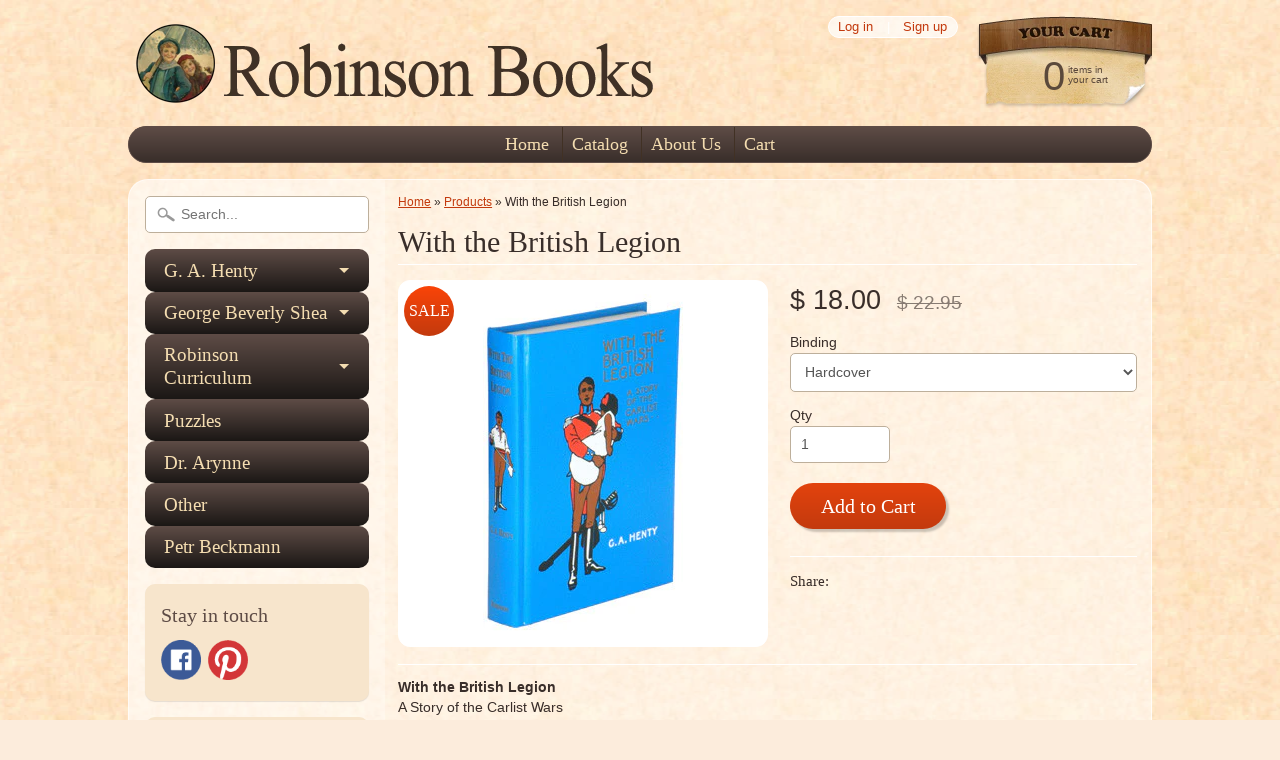

--- FILE ---
content_type: text/html; charset=utf-8
request_url: https://www.hentybooks.com/products/with-the-british-legion
body_size: 15819
content:
<!DOCTYPE html>
<!--[if IE 8]> <html class="no-js lt-ie9" lang="en" > <![endif]-->
<!--[if gt IE 8]><!--> <html class="no-js" lang="en" > <!--<![endif]-->
<head>
  <meta name="google-site-verification" content="_hMiDiNu-oAwQWHaizHAwSGL5KLZhZ2iqpQ5ikz0Xyk" />
  <meta name="google-site-verification" content="RI9HBj7DF7LHXQxO3zw5xTh5Y5xSExjg_w6tP6nS1SE" />
<meta charset="utf-8" />
<meta http-equiv="X-UA-Compatible" content="IE=edge" />  
<script>
document.documentElement.className = document.documentElement.className.replace("no-js","js");
</script>  
<meta name="viewport" content="width=device-width, initial-scale=1.0">



 
    
  
<link rel="shortcut icon" href="//www.hentybooks.com/cdn/shop/t/8/assets/favicon.png?v=37433467429091913531480859842" />
<link rel="apple-touch-icon-precomposed" href="//www.hentybooks.com/cdn/shop/t/8/assets/favicon-152.png?v=156967551206934415071432148062" />  


    <title>With the British Legion | Robinson Books</title> 





	<meta name="description" content="With the British Legion A Story of the Carlist Wars By: G. A. Henty (1902) Arthur Hallet, a young English boy, finds himself in difficulty at home, through certain harmless school escapades, and enlists in the famous &quot;British Legion,&quot; which was then embarking for Spain to take part in the campaign to repress the Carlis" />



<link rel="canonical" href="https://www.robinsonbooks.com/products/with-the-british-legion" /> 

   <meta property="og:type" content="product" />
   <meta property="og:title" content="With the British Legion" />
   
      <meta property="og:image" content="http://www.hentybooks.com/cdn/shop/products/096hb_grande.jpg?v=1432191538" />
      <meta property="og:image:secure_url" content="https://www.hentybooks.com/cdn/shop/products/096hb_grande.jpg?v=1432191538" />
   
      <meta property="og:image" content="http://www.hentybooks.com/cdn/shop/products/096sb_grande.jpg?v=1432191540" />
      <meta property="og:image:secure_url" content="https://www.hentybooks.com/cdn/shop/products/096sb_grande.jpg?v=1432191540" />
   
   <meta property="og:price:amount" content="12.00" />
   <meta property="og:price:currency" content="USD" />



   <meta property="og:description" content="With the British Legion A Story of the Carlist Wars By: G. A. Henty (1902) Arthur Hallet, a young English boy, finds himself in difficulty at home, through certain harmless school escapades, and enlists in the famous &quot;British Legion,&quot; which was then embarking for Spain to take part in the campaign to repress the Carlis" />


<meta property="og:url" content="https://www.robinsonbooks.com/products/with-the-british-legion" />
<meta property="og:site_name" content="Robinson Books" />


<link href="//www.hentybooks.com/cdn/shop/t/8/assets/styles.scss.css?v=173835639887944104881752598237" rel="stylesheet" type="text/css" media="all" />  

<script type="text/javascript" src="//ajax.googleapis.com/ajax/libs/jquery/1.11.0/jquery.min.js"></script>

<script src="//www.hentybooks.com/cdn/shop/t/8/assets/shop.js?v=41217774154971958051432267838" type="text/javascript"></script> 



<script src="//www.hentybooks.com/cdn/shopifycloud/storefront/assets/themes_support/option_selection-b017cd28.js" type="text/javascript"></script>

<!--[if lt IE 9]>
<script src="//html5shim.googlecode.com/svn/trunk/html5.js"></script>
<![endif]-->  
  
<script>window.performance && window.performance.mark && window.performance.mark('shopify.content_for_header.start');</script><meta name="google-site-verification" content="5Zfb_tE8yheDVULZQjB_qMttirc_SXgZd72wmC8ICmM">
<meta id="shopify-digital-wallet" name="shopify-digital-wallet" content="/8705266/digital_wallets/dialog">
<meta name="shopify-checkout-api-token" content="26a01c2460e70a87aa70d949e199e654">
<meta id="in-context-paypal-metadata" data-shop-id="8705266" data-venmo-supported="false" data-environment="production" data-locale="en_US" data-paypal-v4="true" data-currency="USD">
<link rel="alternate" type="application/json+oembed" href="https://www.robinsonbooks.com/products/with-the-british-legion.oembed">
<script async="async" src="/checkouts/internal/preloads.js?locale=en-US"></script>
<link rel="preconnect" href="https://shop.app" crossorigin="anonymous">
<script async="async" src="https://shop.app/checkouts/internal/preloads.js?locale=en-US&shop_id=8705266" crossorigin="anonymous"></script>
<script id="apple-pay-shop-capabilities" type="application/json">{"shopId":8705266,"countryCode":"US","currencyCode":"USD","merchantCapabilities":["supports3DS"],"merchantId":"gid:\/\/shopify\/Shop\/8705266","merchantName":"Robinson Books","requiredBillingContactFields":["postalAddress","email"],"requiredShippingContactFields":["postalAddress","email"],"shippingType":"shipping","supportedNetworks":["visa","masterCard","amex","discover","elo","jcb"],"total":{"type":"pending","label":"Robinson Books","amount":"1.00"},"shopifyPaymentsEnabled":true,"supportsSubscriptions":true}</script>
<script id="shopify-features" type="application/json">{"accessToken":"26a01c2460e70a87aa70d949e199e654","betas":["rich-media-storefront-analytics"],"domain":"www.hentybooks.com","predictiveSearch":true,"shopId":8705266,"locale":"en"}</script>
<script>var Shopify = Shopify || {};
Shopify.shop = "robinson-books.myshopify.com";
Shopify.locale = "en";
Shopify.currency = {"active":"USD","rate":"1.0"};
Shopify.country = "US";
Shopify.theme = {"name":"Sunrise","id":22627331,"schema_name":null,"schema_version":null,"theme_store_id":57,"role":"main"};
Shopify.theme.handle = "null";
Shopify.theme.style = {"id":null,"handle":null};
Shopify.cdnHost = "www.hentybooks.com/cdn";
Shopify.routes = Shopify.routes || {};
Shopify.routes.root = "/";</script>
<script type="module">!function(o){(o.Shopify=o.Shopify||{}).modules=!0}(window);</script>
<script>!function(o){function n(){var o=[];function n(){o.push(Array.prototype.slice.apply(arguments))}return n.q=o,n}var t=o.Shopify=o.Shopify||{};t.loadFeatures=n(),t.autoloadFeatures=n()}(window);</script>
<script>
  window.ShopifyPay = window.ShopifyPay || {};
  window.ShopifyPay.apiHost = "shop.app\/pay";
  window.ShopifyPay.redirectState = null;
</script>
<script id="shop-js-analytics" type="application/json">{"pageType":"product"}</script>
<script defer="defer" async type="module" src="//www.hentybooks.com/cdn/shopifycloud/shop-js/modules/v2/client.init-shop-cart-sync_BN7fPSNr.en.esm.js"></script>
<script defer="defer" async type="module" src="//www.hentybooks.com/cdn/shopifycloud/shop-js/modules/v2/chunk.common_Cbph3Kss.esm.js"></script>
<script defer="defer" async type="module" src="//www.hentybooks.com/cdn/shopifycloud/shop-js/modules/v2/chunk.modal_DKumMAJ1.esm.js"></script>
<script type="module">
  await import("//www.hentybooks.com/cdn/shopifycloud/shop-js/modules/v2/client.init-shop-cart-sync_BN7fPSNr.en.esm.js");
await import("//www.hentybooks.com/cdn/shopifycloud/shop-js/modules/v2/chunk.common_Cbph3Kss.esm.js");
await import("//www.hentybooks.com/cdn/shopifycloud/shop-js/modules/v2/chunk.modal_DKumMAJ1.esm.js");

  window.Shopify.SignInWithShop?.initShopCartSync?.({"fedCMEnabled":true,"windoidEnabled":true});

</script>
<script>
  window.Shopify = window.Shopify || {};
  if (!window.Shopify.featureAssets) window.Shopify.featureAssets = {};
  window.Shopify.featureAssets['shop-js'] = {"shop-cart-sync":["modules/v2/client.shop-cart-sync_CJVUk8Jm.en.esm.js","modules/v2/chunk.common_Cbph3Kss.esm.js","modules/v2/chunk.modal_DKumMAJ1.esm.js"],"init-fed-cm":["modules/v2/client.init-fed-cm_7Fvt41F4.en.esm.js","modules/v2/chunk.common_Cbph3Kss.esm.js","modules/v2/chunk.modal_DKumMAJ1.esm.js"],"init-shop-email-lookup-coordinator":["modules/v2/client.init-shop-email-lookup-coordinator_Cc088_bR.en.esm.js","modules/v2/chunk.common_Cbph3Kss.esm.js","modules/v2/chunk.modal_DKumMAJ1.esm.js"],"init-windoid":["modules/v2/client.init-windoid_hPopwJRj.en.esm.js","modules/v2/chunk.common_Cbph3Kss.esm.js","modules/v2/chunk.modal_DKumMAJ1.esm.js"],"shop-button":["modules/v2/client.shop-button_B0jaPSNF.en.esm.js","modules/v2/chunk.common_Cbph3Kss.esm.js","modules/v2/chunk.modal_DKumMAJ1.esm.js"],"shop-cash-offers":["modules/v2/client.shop-cash-offers_DPIskqss.en.esm.js","modules/v2/chunk.common_Cbph3Kss.esm.js","modules/v2/chunk.modal_DKumMAJ1.esm.js"],"shop-toast-manager":["modules/v2/client.shop-toast-manager_CK7RT69O.en.esm.js","modules/v2/chunk.common_Cbph3Kss.esm.js","modules/v2/chunk.modal_DKumMAJ1.esm.js"],"init-shop-cart-sync":["modules/v2/client.init-shop-cart-sync_BN7fPSNr.en.esm.js","modules/v2/chunk.common_Cbph3Kss.esm.js","modules/v2/chunk.modal_DKumMAJ1.esm.js"],"init-customer-accounts-sign-up":["modules/v2/client.init-customer-accounts-sign-up_CfPf4CXf.en.esm.js","modules/v2/client.shop-login-button_DeIztwXF.en.esm.js","modules/v2/chunk.common_Cbph3Kss.esm.js","modules/v2/chunk.modal_DKumMAJ1.esm.js"],"pay-button":["modules/v2/client.pay-button_CgIwFSYN.en.esm.js","modules/v2/chunk.common_Cbph3Kss.esm.js","modules/v2/chunk.modal_DKumMAJ1.esm.js"],"init-customer-accounts":["modules/v2/client.init-customer-accounts_DQ3x16JI.en.esm.js","modules/v2/client.shop-login-button_DeIztwXF.en.esm.js","modules/v2/chunk.common_Cbph3Kss.esm.js","modules/v2/chunk.modal_DKumMAJ1.esm.js"],"avatar":["modules/v2/client.avatar_BTnouDA3.en.esm.js"],"init-shop-for-new-customer-accounts":["modules/v2/client.init-shop-for-new-customer-accounts_CsZy_esa.en.esm.js","modules/v2/client.shop-login-button_DeIztwXF.en.esm.js","modules/v2/chunk.common_Cbph3Kss.esm.js","modules/v2/chunk.modal_DKumMAJ1.esm.js"],"shop-follow-button":["modules/v2/client.shop-follow-button_BRMJjgGd.en.esm.js","modules/v2/chunk.common_Cbph3Kss.esm.js","modules/v2/chunk.modal_DKumMAJ1.esm.js"],"checkout-modal":["modules/v2/client.checkout-modal_B9Drz_yf.en.esm.js","modules/v2/chunk.common_Cbph3Kss.esm.js","modules/v2/chunk.modal_DKumMAJ1.esm.js"],"shop-login-button":["modules/v2/client.shop-login-button_DeIztwXF.en.esm.js","modules/v2/chunk.common_Cbph3Kss.esm.js","modules/v2/chunk.modal_DKumMAJ1.esm.js"],"lead-capture":["modules/v2/client.lead-capture_DXYzFM3R.en.esm.js","modules/v2/chunk.common_Cbph3Kss.esm.js","modules/v2/chunk.modal_DKumMAJ1.esm.js"],"shop-login":["modules/v2/client.shop-login_CA5pJqmO.en.esm.js","modules/v2/chunk.common_Cbph3Kss.esm.js","modules/v2/chunk.modal_DKumMAJ1.esm.js"],"payment-terms":["modules/v2/client.payment-terms_BxzfvcZJ.en.esm.js","modules/v2/chunk.common_Cbph3Kss.esm.js","modules/v2/chunk.modal_DKumMAJ1.esm.js"]};
</script>
<script id="__st">var __st={"a":8705266,"offset":-28800,"reqid":"cbae4538-3355-47c1-a45c-433b5a0ba1a5-1769726843","pageurl":"www.hentybooks.com\/products\/with-the-british-legion","u":"fee1dc085b70","p":"product","rtyp":"product","rid":566959235};</script>
<script>window.ShopifyPaypalV4VisibilityTracking = true;</script>
<script id="captcha-bootstrap">!function(){'use strict';const t='contact',e='account',n='new_comment',o=[[t,t],['blogs',n],['comments',n],[t,'customer']],c=[[e,'customer_login'],[e,'guest_login'],[e,'recover_customer_password'],[e,'create_customer']],r=t=>t.map((([t,e])=>`form[action*='/${t}']:not([data-nocaptcha='true']) input[name='form_type'][value='${e}']`)).join(','),a=t=>()=>t?[...document.querySelectorAll(t)].map((t=>t.form)):[];function s(){const t=[...o],e=r(t);return a(e)}const i='password',u='form_key',d=['recaptcha-v3-token','g-recaptcha-response','h-captcha-response',i],f=()=>{try{return window.sessionStorage}catch{return}},m='__shopify_v',_=t=>t.elements[u];function p(t,e,n=!1){try{const o=window.sessionStorage,c=JSON.parse(o.getItem(e)),{data:r}=function(t){const{data:e,action:n}=t;return t[m]||n?{data:e,action:n}:{data:t,action:n}}(c);for(const[e,n]of Object.entries(r))t.elements[e]&&(t.elements[e].value=n);n&&o.removeItem(e)}catch(o){console.error('form repopulation failed',{error:o})}}const l='form_type',E='cptcha';function T(t){t.dataset[E]=!0}const w=window,h=w.document,L='Shopify',v='ce_forms',y='captcha';let A=!1;((t,e)=>{const n=(g='f06e6c50-85a8-45c8-87d0-21a2b65856fe',I='https://cdn.shopify.com/shopifycloud/storefront-forms-hcaptcha/ce_storefront_forms_captcha_hcaptcha.v1.5.2.iife.js',D={infoText:'Protected by hCaptcha',privacyText:'Privacy',termsText:'Terms'},(t,e,n)=>{const o=w[L][v],c=o.bindForm;if(c)return c(t,g,e,D).then(n);var r;o.q.push([[t,g,e,D],n]),r=I,A||(h.body.append(Object.assign(h.createElement('script'),{id:'captcha-provider',async:!0,src:r})),A=!0)});var g,I,D;w[L]=w[L]||{},w[L][v]=w[L][v]||{},w[L][v].q=[],w[L][y]=w[L][y]||{},w[L][y].protect=function(t,e){n(t,void 0,e),T(t)},Object.freeze(w[L][y]),function(t,e,n,w,h,L){const[v,y,A,g]=function(t,e,n){const i=e?o:[],u=t?c:[],d=[...i,...u],f=r(d),m=r(i),_=r(d.filter((([t,e])=>n.includes(e))));return[a(f),a(m),a(_),s()]}(w,h,L),I=t=>{const e=t.target;return e instanceof HTMLFormElement?e:e&&e.form},D=t=>v().includes(t);t.addEventListener('submit',(t=>{const e=I(t);if(!e)return;const n=D(e)&&!e.dataset.hcaptchaBound&&!e.dataset.recaptchaBound,o=_(e),c=g().includes(e)&&(!o||!o.value);(n||c)&&t.preventDefault(),c&&!n&&(function(t){try{if(!f())return;!function(t){const e=f();if(!e)return;const n=_(t);if(!n)return;const o=n.value;o&&e.removeItem(o)}(t);const e=Array.from(Array(32),(()=>Math.random().toString(36)[2])).join('');!function(t,e){_(t)||t.append(Object.assign(document.createElement('input'),{type:'hidden',name:u})),t.elements[u].value=e}(t,e),function(t,e){const n=f();if(!n)return;const o=[...t.querySelectorAll(`input[type='${i}']`)].map((({name:t})=>t)),c=[...d,...o],r={};for(const[a,s]of new FormData(t).entries())c.includes(a)||(r[a]=s);n.setItem(e,JSON.stringify({[m]:1,action:t.action,data:r}))}(t,e)}catch(e){console.error('failed to persist form',e)}}(e),e.submit())}));const S=(t,e)=>{t&&!t.dataset[E]&&(n(t,e.some((e=>e===t))),T(t))};for(const o of['focusin','change'])t.addEventListener(o,(t=>{const e=I(t);D(e)&&S(e,y())}));const B=e.get('form_key'),M=e.get(l),P=B&&M;t.addEventListener('DOMContentLoaded',(()=>{const t=y();if(P)for(const e of t)e.elements[l].value===M&&p(e,B);[...new Set([...A(),...v().filter((t=>'true'===t.dataset.shopifyCaptcha))])].forEach((e=>S(e,t)))}))}(h,new URLSearchParams(w.location.search),n,t,e,['guest_login'])})(!0,!0)}();</script>
<script integrity="sha256-4kQ18oKyAcykRKYeNunJcIwy7WH5gtpwJnB7kiuLZ1E=" data-source-attribution="shopify.loadfeatures" defer="defer" src="//www.hentybooks.com/cdn/shopifycloud/storefront/assets/storefront/load_feature-a0a9edcb.js" crossorigin="anonymous"></script>
<script crossorigin="anonymous" defer="defer" src="//www.hentybooks.com/cdn/shopifycloud/storefront/assets/shopify_pay/storefront-65b4c6d7.js?v=20250812"></script>
<script data-source-attribution="shopify.dynamic_checkout.dynamic.init">var Shopify=Shopify||{};Shopify.PaymentButton=Shopify.PaymentButton||{isStorefrontPortableWallets:!0,init:function(){window.Shopify.PaymentButton.init=function(){};var t=document.createElement("script");t.src="https://www.hentybooks.com/cdn/shopifycloud/portable-wallets/latest/portable-wallets.en.js",t.type="module",document.head.appendChild(t)}};
</script>
<script data-source-attribution="shopify.dynamic_checkout.buyer_consent">
  function portableWalletsHideBuyerConsent(e){var t=document.getElementById("shopify-buyer-consent"),n=document.getElementById("shopify-subscription-policy-button");t&&n&&(t.classList.add("hidden"),t.setAttribute("aria-hidden","true"),n.removeEventListener("click",e))}function portableWalletsShowBuyerConsent(e){var t=document.getElementById("shopify-buyer-consent"),n=document.getElementById("shopify-subscription-policy-button");t&&n&&(t.classList.remove("hidden"),t.removeAttribute("aria-hidden"),n.addEventListener("click",e))}window.Shopify?.PaymentButton&&(window.Shopify.PaymentButton.hideBuyerConsent=portableWalletsHideBuyerConsent,window.Shopify.PaymentButton.showBuyerConsent=portableWalletsShowBuyerConsent);
</script>
<script data-source-attribution="shopify.dynamic_checkout.cart.bootstrap">document.addEventListener("DOMContentLoaded",(function(){function t(){return document.querySelector("shopify-accelerated-checkout-cart, shopify-accelerated-checkout")}if(t())Shopify.PaymentButton.init();else{new MutationObserver((function(e,n){t()&&(Shopify.PaymentButton.init(),n.disconnect())})).observe(document.body,{childList:!0,subtree:!0})}}));
</script>
<link id="shopify-accelerated-checkout-styles" rel="stylesheet" media="screen" href="https://www.hentybooks.com/cdn/shopifycloud/portable-wallets/latest/accelerated-checkout-backwards-compat.css" crossorigin="anonymous">
<style id="shopify-accelerated-checkout-cart">
        #shopify-buyer-consent {
  margin-top: 1em;
  display: inline-block;
  width: 100%;
}

#shopify-buyer-consent.hidden {
  display: none;
}

#shopify-subscription-policy-button {
  background: none;
  border: none;
  padding: 0;
  text-decoration: underline;
  font-size: inherit;
  cursor: pointer;
}

#shopify-subscription-policy-button::before {
  box-shadow: none;
}

      </style>

<script>window.performance && window.performance.mark && window.performance.mark('shopify.content_for_header.end');</script>
<link href="https://monorail-edge.shopifysvc.com" rel="dns-prefetch">
<script>(function(){if ("sendBeacon" in navigator && "performance" in window) {try {var session_token_from_headers = performance.getEntriesByType('navigation')[0].serverTiming.find(x => x.name == '_s').description;} catch {var session_token_from_headers = undefined;}var session_cookie_matches = document.cookie.match(/_shopify_s=([^;]*)/);var session_token_from_cookie = session_cookie_matches && session_cookie_matches.length === 2 ? session_cookie_matches[1] : "";var session_token = session_token_from_headers || session_token_from_cookie || "";function handle_abandonment_event(e) {var entries = performance.getEntries().filter(function(entry) {return /monorail-edge.shopifysvc.com/.test(entry.name);});if (!window.abandonment_tracked && entries.length === 0) {window.abandonment_tracked = true;var currentMs = Date.now();var navigation_start = performance.timing.navigationStart;var payload = {shop_id: 8705266,url: window.location.href,navigation_start,duration: currentMs - navigation_start,session_token,page_type: "product"};window.navigator.sendBeacon("https://monorail-edge.shopifysvc.com/v1/produce", JSON.stringify({schema_id: "online_store_buyer_site_abandonment/1.1",payload: payload,metadata: {event_created_at_ms: currentMs,event_sent_at_ms: currentMs}}));}}window.addEventListener('pagehide', handle_abandonment_event);}}());</script>
<script id="web-pixels-manager-setup">(function e(e,d,r,n,o){if(void 0===o&&(o={}),!Boolean(null===(a=null===(i=window.Shopify)||void 0===i?void 0:i.analytics)||void 0===a?void 0:a.replayQueue)){var i,a;window.Shopify=window.Shopify||{};var t=window.Shopify;t.analytics=t.analytics||{};var s=t.analytics;s.replayQueue=[],s.publish=function(e,d,r){return s.replayQueue.push([e,d,r]),!0};try{self.performance.mark("wpm:start")}catch(e){}var l=function(){var e={modern:/Edge?\/(1{2}[4-9]|1[2-9]\d|[2-9]\d{2}|\d{4,})\.\d+(\.\d+|)|Firefox\/(1{2}[4-9]|1[2-9]\d|[2-9]\d{2}|\d{4,})\.\d+(\.\d+|)|Chrom(ium|e)\/(9{2}|\d{3,})\.\d+(\.\d+|)|(Maci|X1{2}).+ Version\/(15\.\d+|(1[6-9]|[2-9]\d|\d{3,})\.\d+)([,.]\d+|)( \(\w+\)|)( Mobile\/\w+|) Safari\/|Chrome.+OPR\/(9{2}|\d{3,})\.\d+\.\d+|(CPU[ +]OS|iPhone[ +]OS|CPU[ +]iPhone|CPU IPhone OS|CPU iPad OS)[ +]+(15[._]\d+|(1[6-9]|[2-9]\d|\d{3,})[._]\d+)([._]\d+|)|Android:?[ /-](13[3-9]|1[4-9]\d|[2-9]\d{2}|\d{4,})(\.\d+|)(\.\d+|)|Android.+Firefox\/(13[5-9]|1[4-9]\d|[2-9]\d{2}|\d{4,})\.\d+(\.\d+|)|Android.+Chrom(ium|e)\/(13[3-9]|1[4-9]\d|[2-9]\d{2}|\d{4,})\.\d+(\.\d+|)|SamsungBrowser\/([2-9]\d|\d{3,})\.\d+/,legacy:/Edge?\/(1[6-9]|[2-9]\d|\d{3,})\.\d+(\.\d+|)|Firefox\/(5[4-9]|[6-9]\d|\d{3,})\.\d+(\.\d+|)|Chrom(ium|e)\/(5[1-9]|[6-9]\d|\d{3,})\.\d+(\.\d+|)([\d.]+$|.*Safari\/(?![\d.]+ Edge\/[\d.]+$))|(Maci|X1{2}).+ Version\/(10\.\d+|(1[1-9]|[2-9]\d|\d{3,})\.\d+)([,.]\d+|)( \(\w+\)|)( Mobile\/\w+|) Safari\/|Chrome.+OPR\/(3[89]|[4-9]\d|\d{3,})\.\d+\.\d+|(CPU[ +]OS|iPhone[ +]OS|CPU[ +]iPhone|CPU IPhone OS|CPU iPad OS)[ +]+(10[._]\d+|(1[1-9]|[2-9]\d|\d{3,})[._]\d+)([._]\d+|)|Android:?[ /-](13[3-9]|1[4-9]\d|[2-9]\d{2}|\d{4,})(\.\d+|)(\.\d+|)|Mobile Safari.+OPR\/([89]\d|\d{3,})\.\d+\.\d+|Android.+Firefox\/(13[5-9]|1[4-9]\d|[2-9]\d{2}|\d{4,})\.\d+(\.\d+|)|Android.+Chrom(ium|e)\/(13[3-9]|1[4-9]\d|[2-9]\d{2}|\d{4,})\.\d+(\.\d+|)|Android.+(UC? ?Browser|UCWEB|U3)[ /]?(15\.([5-9]|\d{2,})|(1[6-9]|[2-9]\d|\d{3,})\.\d+)\.\d+|SamsungBrowser\/(5\.\d+|([6-9]|\d{2,})\.\d+)|Android.+MQ{2}Browser\/(14(\.(9|\d{2,})|)|(1[5-9]|[2-9]\d|\d{3,})(\.\d+|))(\.\d+|)|K[Aa][Ii]OS\/(3\.\d+|([4-9]|\d{2,})\.\d+)(\.\d+|)/},d=e.modern,r=e.legacy,n=navigator.userAgent;return n.match(d)?"modern":n.match(r)?"legacy":"unknown"}(),u="modern"===l?"modern":"legacy",c=(null!=n?n:{modern:"",legacy:""})[u],f=function(e){return[e.baseUrl,"/wpm","/b",e.hashVersion,"modern"===e.buildTarget?"m":"l",".js"].join("")}({baseUrl:d,hashVersion:r,buildTarget:u}),m=function(e){var d=e.version,r=e.bundleTarget,n=e.surface,o=e.pageUrl,i=e.monorailEndpoint;return{emit:function(e){var a=e.status,t=e.errorMsg,s=(new Date).getTime(),l=JSON.stringify({metadata:{event_sent_at_ms:s},events:[{schema_id:"web_pixels_manager_load/3.1",payload:{version:d,bundle_target:r,page_url:o,status:a,surface:n,error_msg:t},metadata:{event_created_at_ms:s}}]});if(!i)return console&&console.warn&&console.warn("[Web Pixels Manager] No Monorail endpoint provided, skipping logging."),!1;try{return self.navigator.sendBeacon.bind(self.navigator)(i,l)}catch(e){}var u=new XMLHttpRequest;try{return u.open("POST",i,!0),u.setRequestHeader("Content-Type","text/plain"),u.send(l),!0}catch(e){return console&&console.warn&&console.warn("[Web Pixels Manager] Got an unhandled error while logging to Monorail."),!1}}}}({version:r,bundleTarget:l,surface:e.surface,pageUrl:self.location.href,monorailEndpoint:e.monorailEndpoint});try{o.browserTarget=l,function(e){var d=e.src,r=e.async,n=void 0===r||r,o=e.onload,i=e.onerror,a=e.sri,t=e.scriptDataAttributes,s=void 0===t?{}:t,l=document.createElement("script"),u=document.querySelector("head"),c=document.querySelector("body");if(l.async=n,l.src=d,a&&(l.integrity=a,l.crossOrigin="anonymous"),s)for(var f in s)if(Object.prototype.hasOwnProperty.call(s,f))try{l.dataset[f]=s[f]}catch(e){}if(o&&l.addEventListener("load",o),i&&l.addEventListener("error",i),u)u.appendChild(l);else{if(!c)throw new Error("Did not find a head or body element to append the script");c.appendChild(l)}}({src:f,async:!0,onload:function(){if(!function(){var e,d;return Boolean(null===(d=null===(e=window.Shopify)||void 0===e?void 0:e.analytics)||void 0===d?void 0:d.initialized)}()){var d=window.webPixelsManager.init(e)||void 0;if(d){var r=window.Shopify.analytics;r.replayQueue.forEach((function(e){var r=e[0],n=e[1],o=e[2];d.publishCustomEvent(r,n,o)})),r.replayQueue=[],r.publish=d.publishCustomEvent,r.visitor=d.visitor,r.initialized=!0}}},onerror:function(){return m.emit({status:"failed",errorMsg:"".concat(f," has failed to load")})},sri:function(e){var d=/^sha384-[A-Za-z0-9+/=]+$/;return"string"==typeof e&&d.test(e)}(c)?c:"",scriptDataAttributes:o}),m.emit({status:"loading"})}catch(e){m.emit({status:"failed",errorMsg:(null==e?void 0:e.message)||"Unknown error"})}}})({shopId: 8705266,storefrontBaseUrl: "https://www.robinsonbooks.com",extensionsBaseUrl: "https://extensions.shopifycdn.com/cdn/shopifycloud/web-pixels-manager",monorailEndpoint: "https://monorail-edge.shopifysvc.com/unstable/produce_batch",surface: "storefront-renderer",enabledBetaFlags: ["2dca8a86"],webPixelsConfigList: [{"id":"1270415407","configuration":"{\"config\":\"{\\\"google_tag_ids\\\":[\\\"GT-WF3LCST9\\\"],\\\"target_country\\\":\\\"ZZ\\\",\\\"gtag_events\\\":[{\\\"type\\\":\\\"view_item\\\",\\\"action_label\\\":\\\"MC-6768YL67VL\\\"},{\\\"type\\\":\\\"purchase\\\",\\\"action_label\\\":\\\"MC-6768YL67VL\\\"},{\\\"type\\\":\\\"page_view\\\",\\\"action_label\\\":\\\"MC-6768YL67VL\\\"}],\\\"enable_monitoring_mode\\\":false}\"}","eventPayloadVersion":"v1","runtimeContext":"OPEN","scriptVersion":"b2a88bafab3e21179ed38636efcd8a93","type":"APP","apiClientId":1780363,"privacyPurposes":[],"dataSharingAdjustments":{"protectedCustomerApprovalScopes":["read_customer_address","read_customer_email","read_customer_name","read_customer_personal_data","read_customer_phone"]}},{"id":"61243439","eventPayloadVersion":"v1","runtimeContext":"LAX","scriptVersion":"1","type":"CUSTOM","privacyPurposes":["MARKETING"],"name":"Meta pixel (migrated)"},{"id":"74907695","eventPayloadVersion":"v1","runtimeContext":"LAX","scriptVersion":"1","type":"CUSTOM","privacyPurposes":["ANALYTICS"],"name":"Google Analytics tag (migrated)"},{"id":"shopify-app-pixel","configuration":"{}","eventPayloadVersion":"v1","runtimeContext":"STRICT","scriptVersion":"0450","apiClientId":"shopify-pixel","type":"APP","privacyPurposes":["ANALYTICS","MARKETING"]},{"id":"shopify-custom-pixel","eventPayloadVersion":"v1","runtimeContext":"LAX","scriptVersion":"0450","apiClientId":"shopify-pixel","type":"CUSTOM","privacyPurposes":["ANALYTICS","MARKETING"]}],isMerchantRequest: false,initData: {"shop":{"name":"Robinson Books","paymentSettings":{"currencyCode":"USD"},"myshopifyDomain":"robinson-books.myshopify.com","countryCode":"US","storefrontUrl":"https:\/\/www.robinsonbooks.com"},"customer":null,"cart":null,"checkout":null,"productVariants":[{"price":{"amount":18.0,"currencyCode":"USD"},"product":{"title":"With the British Legion","vendor":"Robinson Books","id":"566959235","untranslatedTitle":"With the British Legion","url":"\/products\/with-the-british-legion","type":"Book"},"id":"1616377603","image":{"src":"\/\/www.hentybooks.com\/cdn\/shop\/products\/096hb.jpg?v=1432191538"},"sku":"RB096H","title":"Hardcover","untranslatedTitle":"Hardcover"},{"price":{"amount":12.0,"currencyCode":"USD"},"product":{"title":"With the British Legion","vendor":"Robinson Books","id":"566959235","untranslatedTitle":"With the British Legion","url":"\/products\/with-the-british-legion","type":"Book"},"id":"1616377667","image":{"src":"\/\/www.hentybooks.com\/cdn\/shop\/products\/096sb.jpg?v=1432191540"},"sku":"RB096S","title":"Softcover","untranslatedTitle":"Softcover"}],"purchasingCompany":null},},"https://www.hentybooks.com/cdn","1d2a099fw23dfb22ep557258f5m7a2edbae",{"modern":"","legacy":""},{"shopId":"8705266","storefrontBaseUrl":"https:\/\/www.robinsonbooks.com","extensionBaseUrl":"https:\/\/extensions.shopifycdn.com\/cdn\/shopifycloud\/web-pixels-manager","surface":"storefront-renderer","enabledBetaFlags":"[\"2dca8a86\"]","isMerchantRequest":"false","hashVersion":"1d2a099fw23dfb22ep557258f5m7a2edbae","publish":"custom","events":"[[\"page_viewed\",{}],[\"product_viewed\",{\"productVariant\":{\"price\":{\"amount\":18.0,\"currencyCode\":\"USD\"},\"product\":{\"title\":\"With the British Legion\",\"vendor\":\"Robinson Books\",\"id\":\"566959235\",\"untranslatedTitle\":\"With the British Legion\",\"url\":\"\/products\/with-the-british-legion\",\"type\":\"Book\"},\"id\":\"1616377603\",\"image\":{\"src\":\"\/\/www.hentybooks.com\/cdn\/shop\/products\/096hb.jpg?v=1432191538\"},\"sku\":\"RB096H\",\"title\":\"Hardcover\",\"untranslatedTitle\":\"Hardcover\"}}]]"});</script><script>
  window.ShopifyAnalytics = window.ShopifyAnalytics || {};
  window.ShopifyAnalytics.meta = window.ShopifyAnalytics.meta || {};
  window.ShopifyAnalytics.meta.currency = 'USD';
  var meta = {"product":{"id":566959235,"gid":"gid:\/\/shopify\/Product\/566959235","vendor":"Robinson Books","type":"Book","handle":"with-the-british-legion","variants":[{"id":1616377603,"price":1800,"name":"With the British Legion - Hardcover","public_title":"Hardcover","sku":"RB096H"},{"id":1616377667,"price":1200,"name":"With the British Legion - Softcover","public_title":"Softcover","sku":"RB096S"}],"remote":false},"page":{"pageType":"product","resourceType":"product","resourceId":566959235,"requestId":"cbae4538-3355-47c1-a45c-433b5a0ba1a5-1769726843"}};
  for (var attr in meta) {
    window.ShopifyAnalytics.meta[attr] = meta[attr];
  }
</script>
<script class="analytics">
  (function () {
    var customDocumentWrite = function(content) {
      var jquery = null;

      if (window.jQuery) {
        jquery = window.jQuery;
      } else if (window.Checkout && window.Checkout.$) {
        jquery = window.Checkout.$;
      }

      if (jquery) {
        jquery('body').append(content);
      }
    };

    var hasLoggedConversion = function(token) {
      if (token) {
        return document.cookie.indexOf('loggedConversion=' + token) !== -1;
      }
      return false;
    }

    var setCookieIfConversion = function(token) {
      if (token) {
        var twoMonthsFromNow = new Date(Date.now());
        twoMonthsFromNow.setMonth(twoMonthsFromNow.getMonth() + 2);

        document.cookie = 'loggedConversion=' + token + '; expires=' + twoMonthsFromNow;
      }
    }

    var trekkie = window.ShopifyAnalytics.lib = window.trekkie = window.trekkie || [];
    if (trekkie.integrations) {
      return;
    }
    trekkie.methods = [
      'identify',
      'page',
      'ready',
      'track',
      'trackForm',
      'trackLink'
    ];
    trekkie.factory = function(method) {
      return function() {
        var args = Array.prototype.slice.call(arguments);
        args.unshift(method);
        trekkie.push(args);
        return trekkie;
      };
    };
    for (var i = 0; i < trekkie.methods.length; i++) {
      var key = trekkie.methods[i];
      trekkie[key] = trekkie.factory(key);
    }
    trekkie.load = function(config) {
      trekkie.config = config || {};
      trekkie.config.initialDocumentCookie = document.cookie;
      var first = document.getElementsByTagName('script')[0];
      var script = document.createElement('script');
      script.type = 'text/javascript';
      script.onerror = function(e) {
        var scriptFallback = document.createElement('script');
        scriptFallback.type = 'text/javascript';
        scriptFallback.onerror = function(error) {
                var Monorail = {
      produce: function produce(monorailDomain, schemaId, payload) {
        var currentMs = new Date().getTime();
        var event = {
          schema_id: schemaId,
          payload: payload,
          metadata: {
            event_created_at_ms: currentMs,
            event_sent_at_ms: currentMs
          }
        };
        return Monorail.sendRequest("https://" + monorailDomain + "/v1/produce", JSON.stringify(event));
      },
      sendRequest: function sendRequest(endpointUrl, payload) {
        // Try the sendBeacon API
        if (window && window.navigator && typeof window.navigator.sendBeacon === 'function' && typeof window.Blob === 'function' && !Monorail.isIos12()) {
          var blobData = new window.Blob([payload], {
            type: 'text/plain'
          });

          if (window.navigator.sendBeacon(endpointUrl, blobData)) {
            return true;
          } // sendBeacon was not successful

        } // XHR beacon

        var xhr = new XMLHttpRequest();

        try {
          xhr.open('POST', endpointUrl);
          xhr.setRequestHeader('Content-Type', 'text/plain');
          xhr.send(payload);
        } catch (e) {
          console.log(e);
        }

        return false;
      },
      isIos12: function isIos12() {
        return window.navigator.userAgent.lastIndexOf('iPhone; CPU iPhone OS 12_') !== -1 || window.navigator.userAgent.lastIndexOf('iPad; CPU OS 12_') !== -1;
      }
    };
    Monorail.produce('monorail-edge.shopifysvc.com',
      'trekkie_storefront_load_errors/1.1',
      {shop_id: 8705266,
      theme_id: 22627331,
      app_name: "storefront",
      context_url: window.location.href,
      source_url: "//www.hentybooks.com/cdn/s/trekkie.storefront.c59ea00e0474b293ae6629561379568a2d7c4bba.min.js"});

        };
        scriptFallback.async = true;
        scriptFallback.src = '//www.hentybooks.com/cdn/s/trekkie.storefront.c59ea00e0474b293ae6629561379568a2d7c4bba.min.js';
        first.parentNode.insertBefore(scriptFallback, first);
      };
      script.async = true;
      script.src = '//www.hentybooks.com/cdn/s/trekkie.storefront.c59ea00e0474b293ae6629561379568a2d7c4bba.min.js';
      first.parentNode.insertBefore(script, first);
    };
    trekkie.load(
      {"Trekkie":{"appName":"storefront","development":false,"defaultAttributes":{"shopId":8705266,"isMerchantRequest":null,"themeId":22627331,"themeCityHash":"11089587690381125487","contentLanguage":"en","currency":"USD","eventMetadataId":"b1202741-d55d-4240-a58e-f175dd92acf4"},"isServerSideCookieWritingEnabled":true,"monorailRegion":"shop_domain","enabledBetaFlags":["65f19447","b5387b81"]},"Session Attribution":{},"S2S":{"facebookCapiEnabled":false,"source":"trekkie-storefront-renderer","apiClientId":580111}}
    );

    var loaded = false;
    trekkie.ready(function() {
      if (loaded) return;
      loaded = true;

      window.ShopifyAnalytics.lib = window.trekkie;

      var originalDocumentWrite = document.write;
      document.write = customDocumentWrite;
      try { window.ShopifyAnalytics.merchantGoogleAnalytics.call(this); } catch(error) {};
      document.write = originalDocumentWrite;

      window.ShopifyAnalytics.lib.page(null,{"pageType":"product","resourceType":"product","resourceId":566959235,"requestId":"cbae4538-3355-47c1-a45c-433b5a0ba1a5-1769726843","shopifyEmitted":true});

      var match = window.location.pathname.match(/checkouts\/(.+)\/(thank_you|post_purchase)/)
      var token = match? match[1]: undefined;
      if (!hasLoggedConversion(token)) {
        setCookieIfConversion(token);
        window.ShopifyAnalytics.lib.track("Viewed Product",{"currency":"USD","variantId":1616377603,"productId":566959235,"productGid":"gid:\/\/shopify\/Product\/566959235","name":"With the British Legion - Hardcover","price":"18.00","sku":"RB096H","brand":"Robinson Books","variant":"Hardcover","category":"Book","nonInteraction":true,"remote":false},undefined,undefined,{"shopifyEmitted":true});
      window.ShopifyAnalytics.lib.track("monorail:\/\/trekkie_storefront_viewed_product\/1.1",{"currency":"USD","variantId":1616377603,"productId":566959235,"productGid":"gid:\/\/shopify\/Product\/566959235","name":"With the British Legion - Hardcover","price":"18.00","sku":"RB096H","brand":"Robinson Books","variant":"Hardcover","category":"Book","nonInteraction":true,"remote":false,"referer":"https:\/\/www.hentybooks.com\/products\/with-the-british-legion"});
      }
    });


        var eventsListenerScript = document.createElement('script');
        eventsListenerScript.async = true;
        eventsListenerScript.src = "//www.hentybooks.com/cdn/shopifycloud/storefront/assets/shop_events_listener-3da45d37.js";
        document.getElementsByTagName('head')[0].appendChild(eventsListenerScript);

})();</script>
  <script>
  if (!window.ga || (window.ga && typeof window.ga !== 'function')) {
    window.ga = function ga() {
      (window.ga.q = window.ga.q || []).push(arguments);
      if (window.Shopify && window.Shopify.analytics && typeof window.Shopify.analytics.publish === 'function') {
        window.Shopify.analytics.publish("ga_stub_called", {}, {sendTo: "google_osp_migration"});
      }
      console.error("Shopify's Google Analytics stub called with:", Array.from(arguments), "\nSee https://help.shopify.com/manual/promoting-marketing/pixels/pixel-migration#google for more information.");
    };
    if (window.Shopify && window.Shopify.analytics && typeof window.Shopify.analytics.publish === 'function') {
      window.Shopify.analytics.publish("ga_stub_initialized", {}, {sendTo: "google_osp_migration"});
    }
  }
</script>
<script
  defer
  src="https://www.hentybooks.com/cdn/shopifycloud/perf-kit/shopify-perf-kit-3.1.0.min.js"
  data-application="storefront-renderer"
  data-shop-id="8705266"
  data-render-region="gcp-us-central1"
  data-page-type="product"
  data-theme-instance-id="22627331"
  data-theme-name=""
  data-theme-version=""
  data-monorail-region="shop_domain"
  data-resource-timing-sampling-rate="10"
  data-shs="true"
  data-shs-beacon="true"
  data-shs-export-with-fetch="true"
  data-shs-logs-sample-rate="1"
  data-shs-beacon-endpoint="https://www.hentybooks.com/api/collect"
></script>
</head>

<body id="product" data-curr-format="$ {{amount}}" data-shop-currency="USD">
   <div id="site-wrap">
      <header id="header" class="clearfix">	
         <div class="row clearfix">
            <div class="logo">
                  
                <a class="newfont" href="/" title="Robinson Books">
                  
                     <img src="//www.hentybooks.com/cdn/shop/t/8/assets/logo.png?v=38746704925966283381480406750" alt="Robinson Books" />
                  
                </a>
                               
            </div>
            
           
           
            
            <div class="login-top hide-mobile">
                     
                          <a href="/account/login">Log in</a> | <a href="/account/register">Sign up</a>
                                 
            </div>
                       

            <div class="cart-info hide-mobile">
               <a href="/cart"><em>0</em> <span>items in your cart</span></a>
            </div>
         </div>

         
<nav class="top-menu hide-mobile clearfix" role="navigation">
  <ul>
   
      
      
         <li>
            <a class="" href="/">Home</a>
         </li>
      
   
      
      
         <li>
            <a class="" href="/collections/all">Catalog</a>
         </li>
      
   
      
      
         <li>
            <a class="" href="/pages/about-us">About Us</a>
         </li>
      
   
      
      
         <li>
            <a class="" href="/cart">Cart</a>
         </li>
      
   
  </ul>
</nav>


         <nav class="off-canvas-navigation show-mobile newfont">
            <a href="#menu" class="menu-button">Menu</a>			
            
               <a href="/account" class="">Account</a>			
            
            <a href="/cart" class="">Cart</a>			
         </nav> 
      </header>

   <div id="content">
      <section role="complementary" id="sidebar">
   <nav role="navigation" id="menu">
      <form method="get" action="/search" class="search-form">
			<fieldset>
			<input type="text" placeholder="Search..." name="q" id="search-input">
			<button type="submit" class="button">Search</button>
			</fieldset>
		</form>          
      
      
      <ul id="side-menu">
         	
            <li>
            
               
               
               
                
                  <h3 class="has-sub">G. A. Henty</h3>
                  <ul class="animated">
                     
                        <li><a href="/pages/about-g-a-henty" title="">About </a></li>
                     
                        <li><a href="/collections/g-a-henty-books" title="">G. A. Henty Books</a></li>
                     
                        <li><a href="/collections/g-a-henty-sets" title="">G. A. Henty Sets</a></li>
                     
                        <li><a href="/collections/g-a-henty-audio-books" title="">G. A. Henty Audio Books</a></li>
                     
                        <li><a href="/collections/g-a-henty-audio-drama" title="">G. A. Henty Audio Dramas</a></li>
                     
                        <li><a href="/pages/chronological-listing-of-g-a-henty-books" title="">Chronological List</a></li>
                     
                  </ul>
                              
            
               
               
               
                
                  <h3 class="has-sub">George Beverly Shea</h3>
                  <ul class="animated">
                     
                        <li><a href="/pages/about-george-beverly-shea" title="">About </a></li>
                     
                        <li><a href="/collections/gbs-set" title="">George Bevely Shea Music</a></li>
                     
                  </ul>
                              
            
               
               
               
                
                  <h3 class="has-sub">Robinson Curriculum</h3>
                  <ul class="animated">
                     
                        <li><a href="/products/robinson-self-teaching-curriculum" title="">Robinson Curriculum</a></li>
                     
                        <li><a href="/collections/saxon-math" title="">Math and Science</a></li>
                     
                        <li><a href="/collections/robinson-curriculum-language-books" title="">Language Books</a></li>
                     
                        <li><a href="/products/up-from-slavery" title="">Up From Slavery</a></li>
                     
                  </ul>
                              
            
               
               
               
                
                  <h3 class=""><a href="/collections/bible-puzzles">Puzzles</a></h3>
                              
            
               
               
               
                
                  <h3 class=""><a href="/collections/dr-arynne-robinson">Dr. Arynne</a></h3>
                              
            
               
               
               
                
                  <h3 class=""><a href="/collections/other">Other</a></h3>
                              
            
               
               
               
                
                  <h3 class=""><a href="/collections/petr-beckmann">Petr Beckmann</a></h3>
                              
            
            
            
               <div class="hide show-mobile">
               
                  
                  
                  
                  
                     <h3 class=""><a href="/">Home</a></h3>
                                    
               
                  
                  
                  
                  
                     <h3 class=""><a href="/collections/all">Catalog</a></h3>
                                    
               
                  
                  
                  
                  
                     <h3 class=""><a href="/pages/about-us">About Us</a></h3>
                                    
               
                  
                  
                  
                  
                     <h3 class=""><a href="/cart">Cart</a></h3>
                                    
               
               </div>
                        
            
            </li>
         
         
                  
         
         
         </ul>         
            
	</nav>
   
   
   <aside class="social-links">
      <h3>Stay in touch</h3>
      
      <a href="http://facebook.com/robinsonbooks" title="Facebook"><img src="//www.hentybooks.com/cdn/shop/t/8/assets/icon-facebook.png?v=45489283400407693301432148062" alt="Facebook" /></a>				
      <a href="http://pinterest.com/robinsonbooks" title="Pinterest"><img src="//www.hentybooks.com/cdn/shop/t/8/assets/icon-pinterest.png?v=80757410977697932111432148063" alt="Pinterest" /></a>            	                
      
      				
      				
          
          			
              		
                 
                       
                             
   </aside>
   



  

   
   
   
   <aside class="top-sellers">
      <h3>Popular products</h3>
      <ul>
      
         
            <li>
            <a href="/products/g-a-henty-complete-set-hardcover" title="G. A. Henty Complete Set - Hardcover"><img src="//www.hentybooks.com/cdn/shop/products/allhb_medium.jpg?v=1432105823" alt="G. A. Henty Complete Set - Hardcover" />
            <span class="top-title">G. A. Henty Complete Set - Hardcover
            <i>
            
               
                  <del>$ 1,749.95</del> $ 1,199.00
               
                        
            </i>
            </span></a>
            </li>
         
            <li>
            <a href="/products/g-a-henty-complete-set-softcover" title="G. A. Henty Complete Set - Softcover"><img src="//www.hentybooks.com/cdn/shop/products/allsb_medium.jpg?v=1432105962" alt="G. A. Henty Complete Set - Softcover" />
            <span class="top-title">G. A. Henty Complete Set - Softcover
            <i>
            
               
                  <del>$ 1,149.95</del> $ 699.00
               
                        
            </i>
            </span></a>
            </li>
         
            <li>
            <a href="/products/g-a-henty-set-1" title="G. A. Henty Set #1"><img src="//www.hentybooks.com/cdn/shop/products/111hb_medium.jpg?v=1432022500" alt="G. A. Henty Set #1" />
            <span class="top-title">G. A. Henty Set #1
            <i>
            
               
                  <small>from</small> $ 99.95
               
                        
            </i>
            </span></a>
            </li>
         
            <li>
            <a href="/products/g-a-henty-set-2" title="G. A. Henty Set #2"><img src="//www.hentybooks.com/cdn/shop/products/112hb_medium.jpg?v=1432104964" alt="G. A. Henty Set #2" />
            <span class="top-title">G. A. Henty Set #2
            <i>
            
               
                  <small>from</small> $ 99.95
               
                        
            </i>
            </span></a>
            </li>
         
            <li>
            <a href="/products/g-a-henty-set-3" title="G. A. Henty Set #3"><img src="//www.hentybooks.com/cdn/shop/products/113hb_medium.jpg?v=1432105420" alt="G. A. Henty Set #3" />
            <span class="top-title">G. A. Henty Set #3
            <i>
            
               
                  <small>from</small> $ 99.95
               
                        
            </i>
            </span></a>
            </li>
         
		      
      </ul>
   </aside>
   
  
   
      <aside class="subscribe-form">
         <h3>Newsletter</h3>
         <form class="newsletter" action="//robinsonbooks.us6.list-manage.com/subscribe/post?u=a16fbdde8687ce5d5121bd10c&amp;id=345b8f10bb" method="post">
            
               <p>Sign up to our newsletter for the latest news and special offers.</p>
            
            <fieldset>
            <input type="email" placeholder="type your email..." class="required email input-text" name="EMAIL">
            <button type="submit" class="button">Subscribe</button>
            </fieldset>
         </form>     
      </aside>   
      
   
</section>         
      <section role="main" id="main"> 
         
         
<div class="breadcrumb">

  <a href="/" class="homepage-link" title="Back to the home page">Home</a>
   
         
         <span class="separator">&raquo;</span> 
         <a href="/collections/all">Products</a>
         
      <span class="separator">&raquo;</span>
      <span class="page-on">With the British Legion</span>
   

</div>  

         
<div itemscope itemtype="http://schema.org/Product" id="prod-566959235" class="clearfix">
   <meta itemprop="url" content="https://www.robinsonbooks.com/products/with-the-british-legion" />
   <meta itemprop="image" content="//www.hentybooks.com/cdn/shop/products/096hb_grande.jpg?v=1432191538" />
  
   <h1 class="page-title" itemprop="name">With the British Legion</h1>   
  
  















<!-- wbuyx_price_min 1200
saw_product_price 1200
-->





 
  
   <div id="product-images" class="clearfix multi-image">
      
      <a id="product-shot" class="productimage" data-image-id="1573386051" href="//www.hentybooks.com/cdn/shop/products/096hb.jpg?v=1432191538">
         <img src="//www.hentybooks.com/cdn/shop/products/096hb.jpg?v=1432191538" alt="With the British Legion" />
         
            
               <span class="sale round">SALE</span>
            
         
         <span class="icon-magnifier"></span>
      </a>

          
   </div>  
  

  
  
   <div id="product-details">
           
      
      
      <h2 itemprop="brand" class="hide"><a href="/collections/vendors?q=Robinson%20Books" title="">Robinson Books</a></h2>  
      
      
      <div class="product-price-wrap" itemprop="offers" itemscope itemtype="http://schema.org/Offer">
         <meta itemprop="priceCurrency" content="USD" />
         
            <link itemprop="availability" href="http://schema.org/InStock" />
         

                 
        















<!-- wbuyx_price_min 1200
saw_product_price 1200
-->






        
        
        
        

        

          
            <!-- original prices here -->
        
                 
                    <span class="product-price on-sale" itemprop="price">$ 18.00</span>&nbsp;
                <s class="product-compare-price">$ 22.95</s>
                 
          
 
      </div>      
      
      
         <form action="/cart/add" method="post" class="cartableProduct">
            <div class="product-variants">
               <fieldset>
                  
                     <select id="product-select-566959235" name='id'>
                     
                        <option  selected="selected"  value="1616377603">Hardcover - $ 18.00</option>
                     
                        <option  value="1616377667">Softcover - $ 12.00</option>
                     
                     </select>
                  
               </fieldset>
               <div class="var-msg"></div>

            </div> 
            <div class="quick-actions clearfix">  
               
                  <p class="qty-field">
                     <label for="product-quantity-566959235">Qty</label>
                     <input type="number" id="product-quantity-566959235" name="quantity" value="1" min="1" />
                  </p>
                                                           
               <button type="submit" class="purchase button">Add to Cart</button>
            </div>
         </form>
          
      
              

      
<div id="share-me" class="clearfix">
   <h6>Share:</h6>
   <div class="addthis_toolbox addthis_default_style addthis_32x32_style clearfix">
      <a class="addthis_button_facebook"></a>
      <a class="addthis_button_twitter"></a>
      <a class="addthis_button_pinterest_share"></a>
      <a class="addthis_button_google_plusone_share"></a>
      <a class="addthis_button_compact"></a>
      <!--<a class="addthis_counter addthis_bubble_style"></a>-->
   </div>
</div>


      

   </div> <!-- product details -->
   
   <div id="product-description" class="rte" itemprop="description">
      <p><b>With the British Legion <br> </b>A Story of the Carlist Wars<b><br></b> By: G. A. Henty (1902)</p>
<p>Arthur Hallet, a young English boy, finds himself in difficulty at home, through certain harmless school escapades, and enlists in the famous "British Legion," which was then embarking for Spain to take part in the campaign to repress the Carlist uprising of 1836. Arthur shows his mettle in the first fight, distinguishes himself by daring work in carrying an important dispatch to Madrid, makes a dashing and thrilling rescue of the sister of his patron, and is rapidly promoted to the rank of captain. In following the adventures of the hero the reader obtains, as is usual with Mr. Henty's stories, a most accurate and interesting history of a picturesque campaign.</p>
<p><span style="font-family: arial;" face="arial"><em>398 pages</em></span></p>
   </div>

</div>  



    




   <div id="related" class=" clearfix">
      <h3>You may also like...</h3>
      
      <ul class="block-grid columns4 collection-th">
         
            
               <li>
                  <a class="prod-th" title="A Chapter of Adventures" href="/products/a-chapter-of-adventures">
                        <span class="thumbnail">
                           <img alt="A Chapter of Adventures" src="//www.hentybooks.com/cdn/shop/products/001hb_medium.jpg?v=1432008727">
                        </span>
                          <span class="product-title">
                              <span class="title">
                                 A Chapter of Adventures 
                              </span>      
                              <span class="price">
                                 
                                    
                                       <del>$ 14.95</del> $ 12.00
                                    
                                 
                              </span>         
                           </span>
                           
                              
                                 <span class="sale round">SALE</span>
                              
                           
                  </a>
               </li>
               
            
         
            
               <li>
                  <a class="prod-th" title="A Final Reckoning" href="/products/a-final-reckoning">
                        <span class="thumbnail">
                           <img alt="A Final Reckoning" src="//www.hentybooks.com/cdn/shop/products/002hb_medium.jpg?v=1432018015">
                        </span>
                          <span class="product-title">
                              <span class="title">
                                 A Final Reckoning 
                              </span>      
                              <span class="price">
                                 
                                    
                                       <del>$ 14.95</del> $ 12.00
                                    
                                 
                              </span>         
                           </span>
                           
                              
                                 <span class="sale round">SALE</span>
                              
                           
                  </a>
               </li>
               
            
         
            
               <li>
                  <a class="prod-th" title="A Hidden Foe" href="/products/a-hidden-foe">
                        <span class="thumbnail">
                           <img alt="A Hidden Foe" src="//www.hentybooks.com/cdn/shop/products/003hb_medium.jpg?v=1432018275">
                        </span>
                          <span class="product-title">
                              <span class="title">
                                 A Hidden Foe 
                              </span>      
                              <span class="price">
                                 
                                    
                                       <del>$ 14.95</del> $ 12.00
                                    
                                 
                              </span>         
                           </span>
                           
                              
                                 <span class="sale round">SALE</span>
                              
                           
                  </a>
               </li>
               
            
         
            
               <li>
                  <a class="prod-th" title="A Jacobite Exile" href="/products/a-jacobite-exile">
                        <span class="thumbnail">
                           <img alt="A Jacobite Exile" src="//www.hentybooks.com/cdn/shop/products/004hb_medium.jpg?v=1432018422">
                        </span>
                          <span class="product-title">
                              <span class="title">
                                 A Jacobite Exile 
                              </span>      
                              <span class="price">
                                 
                                    
                                       <del>$ 14.95</del> $ 12.00
                                    
                                 
                              </span>         
                           </span>
                           
                              
                                 <span class="sale round">SALE</span>
                              
                           
                  </a>
               </li>
               
            
         
            
         
            
         
            
         
            
         
            
         
            
         
            
         
            
         
            
         
            
         
            
         
            
         
            
         
            
         
            
         
            
         
            
         
            
         
            
         
            
         
            
         
            
         
            
         
            
         
            
         
            
         
            
         
            
         
            
         
            
         
            
         
            
         
            
         
            
         
            
         
            
         
            
         
            
         
            
         
            
         
            
         
            
         
            
         
            
         
            
         
            
         
      </ul>		
   </div>	

  
  



















<!-- wbuyx_price_min 1200
saw_product_price 1200
-->






<script>  
jQuery(function($) {
   var $product = $('#prod-' + 566959235);  
   
                    
                    
           function sawholesale_product_json(product) {
             var saw_discount_js = 1
                 if (saw_discount_js == 1) {
                 return product 
                 }
             var saw_product_compare_at_price_js, variant_price
             for (var vi = 0, vlen = product.variants.length; vi < vlen; vi++) {
                 saw_product_compare_at_price_js = product.variants[vi].compare_at_price
                 if (saw_product_compare_at_price_js == null) {
                   saw_product_compare_at_price_js = product.variants[vi].price 
                 }
                 variant_price = saw_product_compare_at_price_js * saw_discount_js
                 if (variant_price > product.variants[vi].price) {
                   variant_price = product.variants[vi].price
                 }
               
                 product.variants[vi].price = variant_price
                 if (saw_product_compare_at_price_js > variant_price) {                   
                 	product.variants[vi].compare_at_price = saw_product_compare_at_price_js
                 }
             }
          	//console.log(product)
             return product
          }
 
 
      new Shopify.OptionSelectors("product-select-566959235", { product:  sawholesale_product_json({"id":566959235,"title":"With the British Legion","handle":"with-the-british-legion","description":"\u003cp\u003e\u003cb\u003eWith the British Legion \u003cbr\u003e \u003c\/b\u003eA Story of the Carlist Wars\u003cb\u003e\u003cbr\u003e\u003c\/b\u003e By: G. A. Henty (1902)\u003c\/p\u003e\n\u003cp\u003eArthur Hallet, a young English boy, finds himself in difficulty at home, through certain harmless school escapades, and enlists in the famous \"British Legion,\" which was then embarking for Spain to take part in the campaign to repress the Carlist uprising of 1836. Arthur shows his mettle in the first fight, distinguishes himself by daring work in carrying an important dispatch to Madrid, makes a dashing and thrilling rescue of the sister of his patron, and is rapidly promoted to the rank of captain. In following the adventures of the hero the reader obtains, as is usual with Mr. Henty's stories, a most accurate and interesting history of a picturesque campaign.\u003c\/p\u003e\n\u003cp\u003e\u003cspan style=\"font-family: arial;\" face=\"arial\"\u003e\u003cem\u003e398 pages\u003c\/em\u003e\u003c\/span\u003e\u003c\/p\u003e","published_at":"2015-05-18T23:42:00-07:00","created_at":"2015-05-18T23:42:09-07:00","vendor":"Robinson Books","type":"Book","tags":[],"price":1200,"price_min":1200,"price_max":1800,"available":true,"price_varies":true,"compare_at_price":1495,"compare_at_price_min":1495,"compare_at_price_max":2295,"compare_at_price_varies":true,"variants":[{"id":1616377603,"title":"Hardcover","option1":"Hardcover","option2":null,"option3":null,"sku":"RB096H","requires_shipping":true,"taxable":false,"featured_image":{"id":1573386051,"product_id":566959235,"position":1,"created_at":"2015-05-20T23:58:58-07:00","updated_at":"2015-05-20T23:58:58-07:00","alt":null,"width":200,"height":338,"src":"\/\/www.hentybooks.com\/cdn\/shop\/products\/096hb.jpg?v=1432191538","variant_ids":[1616377603]},"available":true,"name":"With the British Legion - Hardcover","public_title":"Hardcover","options":["Hardcover"],"price":1800,"weight":585,"compare_at_price":2295,"inventory_quantity":30,"inventory_management":"shopify","inventory_policy":"deny","barcode":"978-1-59-087191-1","featured_media":{"alt":null,"id":29235544087,"position":1,"preview_image":{"aspect_ratio":0.592,"height":338,"width":200,"src":"\/\/www.hentybooks.com\/cdn\/shop\/products\/096hb.jpg?v=1432191538"}},"requires_selling_plan":false,"selling_plan_allocations":[]},{"id":1616377667,"title":"Softcover","option1":"Softcover","option2":null,"option3":null,"sku":"RB096S","requires_shipping":true,"taxable":false,"featured_image":{"id":1573386755,"product_id":566959235,"position":2,"created_at":"2015-05-20T23:59:00-07:00","updated_at":"2015-05-20T23:59:00-07:00","alt":null,"width":200,"height":338,"src":"\/\/www.hentybooks.com\/cdn\/shop\/products\/096sb.jpg?v=1432191540","variant_ids":[1616377667]},"available":true,"name":"With the British Legion - Softcover","public_title":"Softcover","options":["Softcover"],"price":1200,"weight":540,"compare_at_price":1495,"inventory_quantity":30,"inventory_management":"shopify","inventory_policy":"deny","barcode":"978-1-59-087190-4","featured_media":{"alt":null,"id":29235576855,"position":2,"preview_image":{"aspect_ratio":0.592,"height":338,"width":200,"src":"\/\/www.hentybooks.com\/cdn\/shop\/products\/096sb.jpg?v=1432191540"}},"requires_selling_plan":false,"selling_plan_allocations":[]}],"images":["\/\/www.hentybooks.com\/cdn\/shop\/products\/096hb.jpg?v=1432191538","\/\/www.hentybooks.com\/cdn\/shop\/products\/096sb.jpg?v=1432191540"],"featured_image":"\/\/www.hentybooks.com\/cdn\/shop\/products\/096hb.jpg?v=1432191538","options":["Binding"],"media":[{"alt":null,"id":29235544087,"position":1,"preview_image":{"aspect_ratio":0.592,"height":338,"width":200,"src":"\/\/www.hentybooks.com\/cdn\/shop\/products\/096hb.jpg?v=1432191538"},"aspect_ratio":0.592,"height":338,"media_type":"image","src":"\/\/www.hentybooks.com\/cdn\/shop\/products\/096hb.jpg?v=1432191538","width":200},{"alt":null,"id":29235576855,"position":2,"preview_image":{"aspect_ratio":0.592,"height":338,"width":200,"src":"\/\/www.hentybooks.com\/cdn\/shop\/products\/096sb.jpg?v=1432191540"},"aspect_ratio":0.592,"height":338,"media_type":"image","src":"\/\/www.hentybooks.com\/cdn\/shop\/products\/096sb.jpg?v=1432191540","width":200}],"requires_selling_plan":false,"selling_plan_groups":[],"content":"\u003cp\u003e\u003cb\u003eWith the British Legion \u003cbr\u003e \u003c\/b\u003eA Story of the Carlist Wars\u003cb\u003e\u003cbr\u003e\u003c\/b\u003e By: G. A. Henty (1902)\u003c\/p\u003e\n\u003cp\u003eArthur Hallet, a young English boy, finds himself in difficulty at home, through certain harmless school escapades, and enlists in the famous \"British Legion,\" which was then embarking for Spain to take part in the campaign to repress the Carlist uprising of 1836. Arthur shows his mettle in the first fight, distinguishes himself by daring work in carrying an important dispatch to Madrid, makes a dashing and thrilling rescue of the sister of his patron, and is rapidly promoted to the rank of captain. In following the adventures of the hero the reader obtains, as is usual with Mr. Henty's stories, a most accurate and interesting history of a picturesque campaign.\u003c\/p\u003e\n\u003cp\u003e\u003cspan style=\"font-family: arial;\" face=\"arial\"\u003e\u003cem\u003e398 pages\u003c\/em\u003e\u003c\/span\u003e\u003c\/p\u003e"}), onVariantSelected: selectCallback, enableHistoryState: true });  

      // Add label if only one product option and it isn't 'Title'.
      
         $('.selector-wrapper:eq(0)',$product).prepend('<label>Binding</label>');
      
   
});
</script>  	
		</section>
   </div>
   
</div><!-- site-wrap -->




<footer role="contentinfo" id="footer" class="">
   <div class="inner">
              

      <ul class="footer-nav">
         
			   <li><a href="/search" title="">Search</a></li>
			
			   <li><a href="/pages/about-us" title="">About Us</a></li>
			
			   <li><a href="/pages/contact-us" title="">Contact Us</a></li>
			
			   <li><a href="/pages/return-policy" title="">Returns</a></li>
			      
      </ul>
      <div class="credits clearfix">
         <p class="copyright">Copyright &copy; 2026 <a href="/">Robinson Books</a>. All Rights Reserved.</p>
         
            <p class="subtext"><a href="http://www.rawsterne.co.uk" title="Shopify theme by Rawsterne" target="_blank">Site by Rawsterne</a></p>
                     
         <p class="subtext"><a target="_blank" rel="nofollow" href="https://www.shopify.com?utm_campaign=poweredby&amp;utm_medium=shopify&amp;utm_source=onlinestore">Powered by Shopify</a></p>
      </div>
      <a id="scroll-top" title="Back to top of page" class="" href="#header">Back to top</a>
   </div>
</footer>


  
  

  
  
  

<!-- Go to www.addthis.com/dashboard to customize your tools -->
<script type="text/javascript" src="//s7.addthis.com/js/300/addthis_widget.js#pubid=xa-52dd128543dc2b41" async="async"></script>
 

  
</body>
</html>